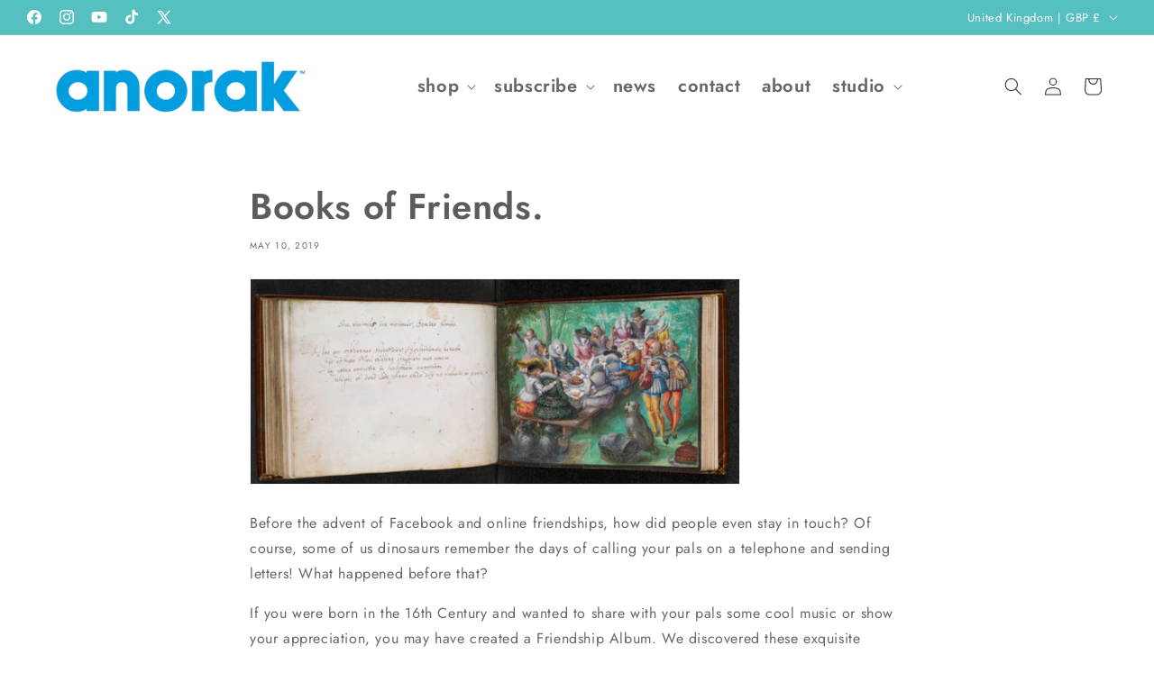

--- FILE ---
content_type: application/x-javascript
request_url: https://app.sealsubscriptions.com/shopify/public/status/shop/anorak-magazine.myshopify.com.js?1769905807
body_size: -372
content:
var sealsubscriptions_settings_updated='1768983752';

--- FILE ---
content_type: application/x-javascript
request_url: https://app.sealsubscriptions.com/shopify/public/status/shop/anorak-magazine.myshopify.com.js?1769905805
body_size: -158
content:
var sealsubscriptions_settings_updated='1768983752';